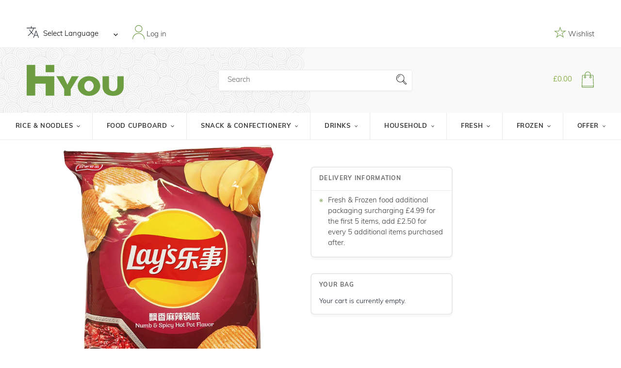

--- FILE ---
content_type: text/html; charset=UTF-8
request_url: https://geolocation-db.com/json/
body_size: 79
content:
{"country_code":"US","country_name":"United States","city":"Columbus","postal":"43215","latitude":39.9653,"longitude":-83.0235,"IPv4":"18.219.113.152","state":"Ohio"}

--- FILE ---
content_type: image/svg+xml
request_url: https://hiyou.co/cdn/shop/t/34/assets/icon-bag-white.svg?v=142839105176100404251631703671
body_size: -565
content:
<svg xmlns="http://www.w3.org/2000/svg" viewBox="0 0 44 58"><defs><style>.cls-1{fill:#fff;}</style></defs><g id="Layer_2" data-name="Layer 2"><g id="Layer_1-2" data-name="Layer 1"><path class="cls-1" d="M42.48,14.87a3.24,3.24,0,0,0-3.27-3.09H32.83V10.63a10.83,10.83,0,0,0-21.66,0v1.15H4.79a3.24,3.24,0,0,0-3.27,3.09L0,54.67A3.16,3.16,0,0,0,.92,57a3.28,3.28,0,0,0,2.35,1H40.73a3.28,3.28,0,0,0,2.35-1A3.16,3.16,0,0,0,44,54.67ZM13.13,10.63a8.87,8.87,0,0,1,17.74,0v1.15H13.13ZM3.48,15a1.29,1.29,0,0,1,1.31-1.24h6.38V16.2a3.84,3.84,0,1,0,2,0V13.71H30.87V16.2a3.84,3.84,0,1,0,2,0V13.71h6.38A1.29,1.29,0,0,1,40.52,15l1.39,36.42H2.09Zm8.67,3a1.85,1.85,0,1,1-1.88,1.84A1.86,1.86,0,0,1,12.15,18Zm19.7,0A1.85,1.85,0,1,1,30,19.83,1.86,1.86,0,0,1,31.85,18Zm9.82,37.69a1.29,1.29,0,0,1-.94.4H3.27A1.31,1.31,0,0,1,2,54.74L2,53.29H42L42,54.74A1.27,1.27,0,0,1,41.67,55.68Z"/></g></g></svg>